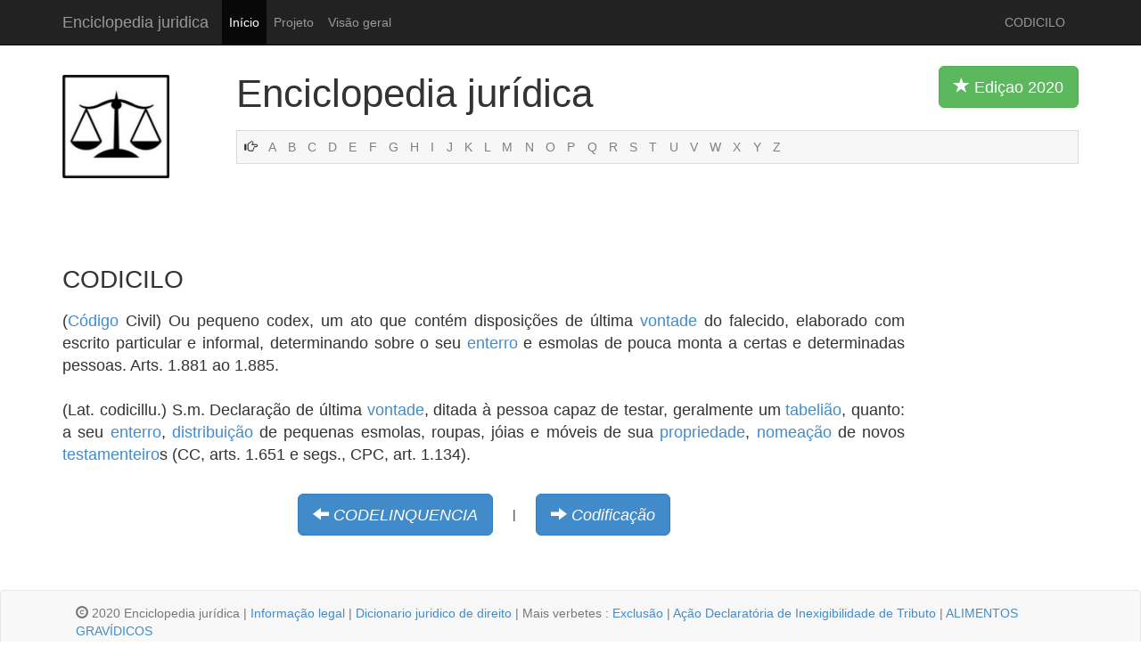

--- FILE ---
content_type: text/html
request_url: http://www.enciclopedia-juridica.com/pt/d/codicilo/codicilo.htm
body_size: 2284
content:
<!DOCTYPE html>
<html lang="pt-br">
  <head>
    <meta charset="utf-8">
    <meta http-equiv="X-UA-Compatible" content="IE=edge">
    <meta name="viewport" content="width=device-width, initial-scale=1.0">
    <meta name="description" content="Este dicionário de direito jurídico e uma enciclopedia jurídica com verbetes e definição.">
    <meta name="Content-Language" content="portuguese">
    <meta name="author" content="Enciclopedia juridica">
    <meta name="robots" content="index, follow">
    <link rel="shortcut icon" href="../../images/favicon.ico">

    <title>CODICILO</title>

    <!-- Bootstrap core CSS -->
    <link href="../../images/bootstrap.css" rel="stylesheet">

    <!-- Custom styles for this template -->
    <link href="../../images/dicionario-juridico-enciclopedia.css" rel="stylesheet">
    
    <link href="http://netdna.bootstrapcdn.com/bootstrap/3.0.0/css/bootstrap-glyphicons.css" rel="stylesheet">


    			<!-- Hier war Analytics -->
    
    </head>

  <body>
    <div class="navbar navbar-inverse navbar-static-top">
      <div class="container">
        <div class="navbar-header">
          <button type="button" class="navbar-toggle" data-toggle="collapse" data-target=".navbar-collapse">
            <span class="icon-bar"></span>
            <span class="icon-bar"></span>
            <span class="icon-bar"></span>
          </button>
          <a class="navbar-brand" href="http://www.enciclopedia-juridica.com/pt/enciclopedia-juridica-dicionario-direito.html">Enciclopedia juridica</a>
        </div>
        <div class="collapse navbar-collapse">
          <ul class="nav navbar-nav">
            <li class="active"><a href="http://www.enciclopedia-juridica.com/pt/enciclopedia-juridica-dicionario-direito.html">Início</a></li>
            <li><a href="http://www.enciclopedia-juridica.com/pt/projeto-enciclopedia-juridica-dicionario.htm">Projeto</a></li>
            <li><a href="http://www.enciclopedia-juridica.com/pt/visao-juridico-dicionario-direito.htm">Visão geral</a></li>
          </ul>
          <p class="navbar-text pull-right">CODICILO</p>
          </div><!--/.nav-collapse -->
      </div>
    </div>
    
    
    
    <div class="container">
    		
    	<div class="row">
    		
    		<div class="col-xs-2 col-sm-2 col-md-2">
    		<img src="../../images/enciclopedia-juridica-dicionario.png" class="logo img-responsive" alt="dicionario juridico">
    		</div><!-- /.col-md-2 -->
    		
    		
    		<div class="col-xs-10 col-md-10">
    		<p class="titel">Enciclopedia jurídica <button type="button" class="btn btn-lg btn-success pull-right visible-md visible-lg"><span class="glyphicon glyphicon-star"></span> Ediçao 2020 </button></p>
    		
				
    				<!-- NESTING -->
				
				<div class="abcleiste">
			    
						    <span class="glyphicon glyphicon-hand-right"></span>			    
						    <a href="http://www.enciclopedia-juridica.com/pt/index-a.htm">A</a>
						    <a href="http://www.enciclopedia-juridica.com/pt/index-b.htm">B</a>
						    <a href="http://www.enciclopedia-juridica.com/pt/index-c.htm">C</a>
						    <a href="http://www.enciclopedia-juridica.com/pt/index-d.htm">D</a>
						    <a href="http://www.enciclopedia-juridica.com/pt/index-e.htm">E</a>
						    <a href="http://www.enciclopedia-juridica.com/pt/index-f.htm">F</a>
						    <a href="http://www.enciclopedia-juridica.com/pt/index-g.htm">G</a>
						    <a href="http://www.enciclopedia-juridica.com/pt/index-h.htm">H</a>
						    <a href="http://www.enciclopedia-juridica.com/pt/index-i.htm">I</a>
						    <a href="http://www.enciclopedia-juridica.com/pt/index-j.htm">J</a>
						    <a href="http://www.enciclopedia-juridica.com/pt/index-k.htm">K</a>
						    <a href="http://www.enciclopedia-juridica.com/pt/index-l.htm">L</a>
						    <a href="http://www.enciclopedia-juridica.com/pt/index-m.htm">M</a>
						    <a href="http://www.enciclopedia-juridica.com/pt/index-n.htm">N</a>
						    <a href="http://www.enciclopedia-juridica.com/pt/index-o.htm">O</a>
						    <a href="http://www.enciclopedia-juridica.com/pt/index-p.htm">P</a>
						    <a href="http://www.enciclopedia-juridica.com/pt/index-q.htm">Q</a>
						    <a href="http://www.enciclopedia-juridica.com/pt/index-r.htm">R</a>
						    <a href="http://www.enciclopedia-juridica.com/pt/index-s.htm">S</a>
						    <a href="http://www.enciclopedia-juridica.com/pt/index-t.htm">T</a>
						    <a href="http://www.enciclopedia-juridica.com/pt/index-u.htm">U</a>
						    <a href="http://www.enciclopedia-juridica.com/pt/index-v.htm">V</a>
						    <a href="http://www.enciclopedia-juridica.com/pt/index-w.htm">W</a>
						    <a href="http://www.enciclopedia-juridica.com/pt/index-x.htm">X</a>
						    <a href="http://www.enciclopedia-juridica.com/pt/index-y.htm">Y</a>
						    <a href="http://www.enciclopedia-juridica.com/pt/index-z.htm">Z</a>
					
						  
				</div><!-- /.row -->	
				
				
				
				
				
				
				
				
				
    		
    		
		
    		</div><!-- /.col-md-10 -->
    		
    		
    		
    	</div><!-- /.row -->	
    	
    	
    	
    	
    	
  

    	
    	
    	
    	<div class="row">	
    		
    		<div class="col-md-2">
    		<br><br><br><br>
    		</div><!-- /.col-md-2 -->
    	
		<div class="col-md-10">    		
		
			&nbsp;


		</div><!-- /.col-md-10 -->
		
		
		
    	
    	</div><!-- /.row -->	
    	
    	
    	<h1>CODICILO</h1>
    	
    	<div class="row">
    	
    	
    		<div class="col-md-10">
		
			<p class="haupttext">
			 (<a href="../../d/código/código.htm">Código</a> Civil)  Ou pequeno codex, um ato que contém disposições de última <a href="../../d/vontade/vontade.htm">vontade</a> do falecido, elaborado com escrito particular e informal, determinando sobre o seu <a href="../../d/enterro/enterro.htm">enterro</a> e esmolas de pouca monta a certas e determinadas pessoas. Arts. 1.881 ao 1.885. <br />
<br />
(Lat. codicillu.) S.m. Declaração de última <a href="../../d/vontade/vontade.htm">vontade</a>, ditada à pessoa capaz de testar, geralmente um <a href="../../d/tabelião/tabelião.htm">tabelião</a>, quanto: a seu <a href="../../d/enterro/enterro.htm">enterro</a>, <a href="../../d/distribuição/distribuição.htm">distribuição</a> de pequenas esmolas, roupas, jóias e móveis de sua <a href="../../d/propriedade/propriedade.htm">propriedade</a>, <a href="../../d/nomeação/nomeação.htm">nomeação</a> de novos <a href="../../d/testamenteiro/testamenteiro.htm">testamenteiro</a>s (CC, arts. 1.651 e segs., CPC, art. 1.134). 		
			</p>
		
		
			<!-- Vor Zurueck Buttons -->
		
			<br>
			<table align="center" class="tabelledavordanach">
			<tr>
				<td>
					<i class="btn btn-primary btn-lg weiter">
					<span class="glyphicon glyphicon-arrow-left"></span>
					<a href="../../d/codelinquencia/codelinquencia.htm">CODELINQUENCIA</a>
					</i>
				</td>
				<td>&nbsp;&nbsp;&nbsp;&nbsp; | &nbsp;&nbsp;&nbsp;&nbsp;</td>
				<td>
					<i class="btn btn-primary btn-lg weiter">
					<span class="glyphicon glyphicon-arrow-right"></span>
					<a href="../../d/codificação/codificação.htm">Codificação</a>
					</i>
				</td>
			</tr>
			</table>
			
			
			
			
		
			<!-- Werbung unten -->			
			<br>
			<br>			
			&nbsp;
			
			
			
		</div>
		
		
		
		<div class="col-md-2">
			
		
			<!-- Werbung unten -->
			&nbsp;
		
		
		</div>
    	
    	
    	</div><!-- /.row -->
    	
    	

    </div><!-- /.container -->

    
    
    
<div class="navbar navbar-default navbar-static-bottom">
      <div class="container">
        <div class="navbar-header">
        <p class="navbar-text"><span class="glyphicon glyphicon-copyright-mark"></span> 2020 Enciclopedia jurídica | <a href="http://www.enciclopedia-juridica.com/aviso-legal.htm">Informação legal</a> | <a href="http://www.enciclopedia-juridica.com/pt/enciclopedia-juridica-dicionario-direito.html">Dicionario juridico de direito</a> | Mais verbetes :   <a href="http://www.enciclopedia-juridica.com/pt/d/exclusão/exclusão.htm">Exclusão</a> | <a href="http://www.enciclopedia-juridica.com/pt/d/ação-declaratória-de-inexigibilidade-de-tributo/ação-declaratória-de-inexigibilidade-de-tributo.htm">Ação Declaratória de Inexigibilidade de Tributo</a> | <a href="http://www.enciclopedia-juridica.com/pt/d/alimentos-gravÍdicos/alimentos-gravÍdicos.htm">ALIMENTOS GRAVÍDICOS</a></p>
        </div>
      </div>
</div>


    <!-- Bootstrap core JavaScript
    ================================================== -->
    <!-- Placed at the end of the document so the pages load faster -->
    <script src="https://code.jquery.com/jquery-1.10.2.min.js"></script>
    <script src="../../bs/dist/js/bootstrap.min.js"></script>
  </body>
</html>
